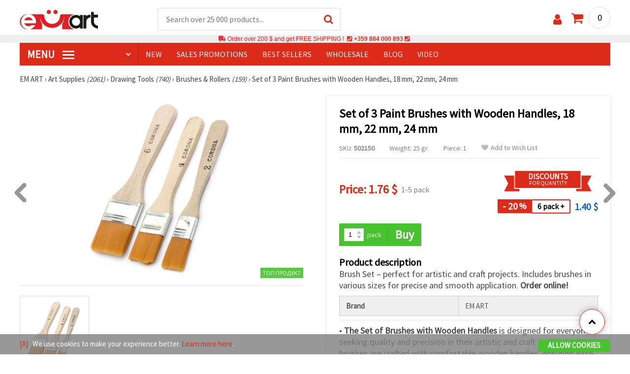

--- FILE ---
content_type: text/css
request_url: https://www.emart.us.com/styles/obsht1.css?1768128502
body_size: 987
content:
.skrit { display: none; }
.ruka { cursor: pointer; }
.mnogogoliam { font-size: 120px; }
.cviat { display: inline-block; padding: 0px 5px 5px 0px; margin: 0px; cursor: pointer; }
.cviat img { width: 32px }
.zatars { display: block; width: 100%; text-align: right; cursor: pointer; background: #eeeeee; z-index: 999999; }
.zataro { position: absolute; width: 100%; height: 400px; background: #ffffff; border: 1px solid #E6E6E6; z-index: 999995; }
.sticky { position: -webkit-sticky; position: sticky; top: 0; z-index: 9999999; }
.zabpass { cursor: pointer; }
.zabpass:hover { color: #dc2b19; }

/* statii preview*/
.blog-statii3 { margin: 0 auto; border-top: #4CAF50; max-width: 1400px; }
.blog-statii3 h2 { text-align: center; font-size: 24px; font-weight: bold; color: #080808; margin: 5px 6px 6px 6px !important; letter-spacing: 0.1px; }
.blogStatii-container3 { font-family: "Source Sans Pro", Arial, serif; margin: 0 auto; display: flex; flex-wrap: wrap; justify-content: center; margin-bottom: 10px; max-width: 100%; }
.blog-item3 { align-items: center; display: flex; flex: 1 1 0; flex-direction: column; min-width: 330px; max-width: 500px; border: 1px solid #eeeeee; border-bottom: 2px solid #eeeeee; transition: .4s linear; background: #fff; padding: 1em; margin: 0.5em; border-radius: 4px; }
.blog-item3 img { display: block; height: auto; max-width: 100%; width: 100%; margin: 0 auto; margin-bottom: 6px; border-radius: 4px; box-shadow: rgba(60, 64, 67, 0.3) 0px 1px 2px 0px, rgba(60, 64, 67, 0.15) 0px 2px 6px 2px, #fb1d0633 0px 0px 0px 3px; }
.blog-item3 iframe { display: block; margin: 0 auto; margin-bottom: 6px; }
.blog-item3 video { display: block; margin: 0 auto; margin-bottom: 6px; }
.blog-item3 h3 { text-align: center; font-size: 18px; font-weight: 600; color: #080808; margin: 5px 6px 6px 6px !important; letter-spacing: 0.1px; }
.blog-item3:hover { border-bottom: 2px solid #fc5a5a; box-shadow: rgba(0, 0, 0, 0.4) 0px 2px 4px, rgba(0, 0, 0, 0.3) 0px 7px 13px -3px, rgba(0, 0, 0, 0.2) 0px -3px 0px inset; border-bottom: 2px solid #fc5a5a; }
.blog-description3 { word-wrap: break-word; font-size: 16px; color: #636363; display: block; margin: 6px 6px 6px 6px; text-indent: 20px; letter-spacing: 0.1px; }
.blogStatii-container3 aside { margin-top: auto; width: 100%; }
.blog-button3 { text-align: center; background: #dc2b19; border: 0; border-radius: 4px; cursor: pointer; color: #FFF; font-weight: bold; font-size: 20px; padding: 15px 8px; text-transform: uppercase; display: block; }
.blog-button3:hover { background-color: #000000; }
.blog-statii2 { margin: 0 auto; border-top: #4CAF50; max-width: 1400px; }
.blog-statii2 h2 { text-align: center; font-size: 24px; font-weight: bold; color: #080808; margin: 5px 6px 6px 6px !important; letter-spacing: 0.1px; }
.blogStatii-container2 { font-family: "Source Sans Pro", Arial, serif; margin: 0 auto; display: flex; flex-wrap: wrap; justify-content: center; margin-bottom: 10px; max-width: 100%; }
.blog-item2 { align-items: center; display: flex; flex: 1 1 0; flex-direction: column; min-width: 330px; max-width: 700px; border: 1px solid #eeeeee; border-bottom: 2px solid #eeeeee; transition: .4s linear; background: #fff; padding: 1em; margin: 0.5em; border-radius: 4px; }
.blog-item2 img { display: block; height: auto; max-width: 100%; width: 100%; margin: 0 auto; margin-bottom: 6px; border-radius: 4px; box-shadow: rgba(60, 64, 67, 0.3) 0px 1px 2px 0px, rgba(60, 64, 67, 0.15) 0px 2px 6px 2px, #fb1d0633 0px 0px 0px 3px; }
.blog-item2 iframe { display: block; margin: 0 auto; margin-bottom: 6px; }
.blog-item2 video { display: block; margin: 0 auto; margin-bottom: 6px; }
.blog-item2 h3 { text-align: center; font-size: 18px; font-weight: 600; color: #080808; margin: 5px 6px 6px 6px !important; letter-spacing: 0.1px; }
.blog-item2:hover { border-bottom: 2px solid #fc5a5a; box-shadow: rgba(0, 0, 0, 0.4) 0px 2px 4px, rgba(0, 0, 0, 0.3) 0px 7px 13px -3px, rgba(0, 0, 0, 0.2) 0px -3px 0px inset; border-bottom: 2px solid #fc5a5a; }
.blog-description2 { word-wrap: break-word; font-size: 16px; color: #636363; display: block; margin: 6px 6px 6px 6px; text-indent: 20px; letter-spacing: 0.1px; }
.blogStatii-container2 aside { margin-top: auto; width: 100%; }
.blog-button2 { text-align: center; background: #dc2b19; border: 0; border-radius: 4px; cursor: pointer; color: #FFF; font-weight: bold; font-size: 20px; padding: 15px 8px; text-transform: uppercase; display: block; }
.blog-button2:hover { background-color: #000000; }
.blog-statii1 { margin: 0 auto; border-top: #4CAF50; max-width: 1400px; }
.blog-statii1 h2 { text-align: center; font-size: 24px; font-weight: bold; color: #080808; margin: 5px 6px 6px 6px !important; letter-spacing: 0.1px; }
.blogStatii-container1 { font-family: "Source Sans Pro", Arial, serif; margin: 0 auto; display: flex; flex-wrap: wrap; justify-content: center; margin-bottom: 10px; max-width: 100%; }
.blog-item1 { align-items: center; display: flex; flex: 1 1 0; flex-direction: column; min-width: 330px; max-width: 1400px; border: 1px solid #eeeeee; border-bottom: 2px solid #eeeeee; transition: .4s linear; background: #fff; padding: 1em; margin: 0.5em; border-radius: 4px; }
.blog-item1 img { display: block; height: auto; max-width: 100%; width: 100%; margin: 0 auto; margin-bottom: 6px; border-radius: 4px; box-shadow: rgba(60, 64, 67, 0.3) 0px 1px 2px 0px, rgba(60, 64, 67, 0.15) 0px 2px 6px 2px, #fb1d0633 0px 0px 0px 3px; }
.blog-item1 iframe { display: block; margin: 0 auto; margin-bottom: 6px; }
.blog-item1 video { display: block; margin: 0 auto; margin-bottom: 6px; }
.blog-item1 h3 { text-align: center; font-size: 18px; font-weight: 600; color: #080808; margin: 5px 6px 6px 6px !important; letter-spacing: 0.1px; }
.blog-item1:hover { border-bottom: 2px solid #fc5a5a; box-shadow: rgba(0, 0, 0, 0.4) 0px 2px 4px, rgba(0, 0, 0, 0.3) 0px 7px 13px -3px, rgba(0, 0, 0, 0.2) 0px -3px 0px inset; border-bottom: 2px solid #fc5a5a; }
.blog-description1 { word-wrap: break-word; font-size: 16px; color: #636363; display: block; margin: 6px 6px 6px 6px; text-indent: 20px; letter-spacing: 0.1px; }
.blogStatii-container1 aside { margin-top: auto; width: 100%; }
.blog-button1 { text-align: center; background: #dc2b19; border: 0; border-radius: 4px; cursor: pointer; color: #FFF; font-weight: bold; font-size: 20px; padding: 15px 8px; text-transform: uppercase; display: block; }
.blog-button1:hover { background-color: #000000; }
/* statii preview krai */

.marki-statii { margin: 0 auto; border-top: #4CAF50; max-width: 1400px; }
.marki-statii h2 { text-align: center; font-size: 24px; font-weight: bold; color: #080808; margin: 5px 6px 6px 6px !important; letter-spacing: 0.1px; }
.markiStatii-container { font-family: "Source Sans Pro", Arial, serif; margin: 0 auto; display: flex; flex-wrap: wrap; justify-content: center; margin-bottom: 10px; max-width: 100%; }
.marki-item { align-items: center; display: flex; flex: 1 1 0; flex-direction: column; min-width: 150px; max-width: 200px; border: 1px solid #eeeeee; border-bottom: 2px solid #eeeeee; transition: .4s linear; background: #fff; padding: 1em; margin: 0.5em; border-radius: 4px; }
.marki-item img { display: block; height: auto; max-width: 100%; width: 100%; margin: 0 auto; margin-bottom: 6px; border-radius: 4px; box-shadow: rgba(60, 64, 67, 0.3) 0px 1px 2px 0px, rgba(60, 64, 67, 0.15) 0px 2px 6px 2px, #fb1d0633 0px 0px 0px 3px; }
.marki-item h3 { text-align: center; font-size: 18px; font-weight: 600; color: #080808; margin: 5px 6px 6px 6px !important; letter-spacing: 0.1px; }
.marki-item:hover { border-bottom: 2px solid #fc5a5a; box-shadow: rgba(0, 0, 0, 0.4) 0px 2px 4px, rgba(0, 0, 0, 0.3) 0px 7px 13px -3px, rgba(0, 0, 0, 0.2) 0px -3px 0px inset; border-bottom: 2px solid #fc5a5a; }

.djammat { display: block; position: fixed; top: 0; left: 0; text-align: center; width: 100%; height: 100%; z-index: 999999999; background: rgba(0, 0, 0, 0.50); }
.djam { position: absolute; display: block; z-index: 9999999998; top: 50%; left: 50%; padding: 25px 75px 20px 25px; text-align: center; background: #ffffff; -webkit-border-radius: 4px; -moz-border-radius: 4px; border-radius: 4px; border: solid 1px #777777; -moz-transform: translate(-50%,-50%); -ms-transform: translate(-50%,-50%); -o-transform: translate(-50%,-50%); -webkit-transform: translate(-50%,-50%); transform: translate(-50%,-50%); }
.djamtitle { font-size: 36px; text-align: center; margin-bottom: 30px; }
.zazatvor { position: absolute; top: 15px; right: 15px; z-index: 9999999999; }
.zatvor { font-family: 'FontAwesome'; font-size: 18pt; color: #000; }

--- FILE ---
content_type: application/javascript
request_url: https://www.emart.us.com/scripts/us.js?1768128501
body_size: 452
content:
var prevodite = [];
prevodite[0] = 'Categories';
prevodite[1] = 'This site uses cookies. Learn more';
prevodite[2] = 'view more';
prevodite[3] = 'Agree';
prevodite[4] = 'Search ...';
prevodite[5] = 'Close All';
prevodite[6] = 'Open All';
prevodite[7] = 'Invalid e-mail address!';
prevodite[8] = 'Invalid username!';
prevodite[9] = 'Contacts field is empty!';
prevodite[10] = 'You have not entered an e-mail!';
prevodite[11] = 'E-mail adress is incorrect!';
prevodite[12] = 'You have not entered a password!';
prevodite[13] = 'Password is incorrect!';
prevodite[14] = 'E-mail is your username';
prevodite[15] = 'Please enter 6 or more characters!';
prevodite[16] = 'You have not verified the password!';
prevodite[17] = 'Passwords do not match!';
prevodite[18] = 'I agree to the terms of the site.';
prevodite[19] = 'day&nbsp;';
prevodite[20] = 'days&nbsp;';
prevodite[21] = 'Zamunda';
prevodite[22] = 'Cash on delivery via postal money order';
prevodite[23] = 'Bank Transfer';
prevodite[24] = 'The field is empty or contains invalid characters';
prevodite[25] = 'Some required fields are blank or incorrectly filled!';
prevodite[26] = 'Here you can choose a courier company';
prevodite[27] = 'For shipment to the couriers office, you can specify the office address in the comment field';
prevodite[28] = 'Write a comment';
prevodite[29] = 'No comment written';
prevodite[30] = 'Report an issue.';
prevodite[31] = 'Nothing written!';
prevodite[32] = 'Upload your photo.';
prevodite[33] = 'No image selected!';
prevodite[34] = 'Thank you for subscribing! &#10004;';

var zaskuban = "emart.us.com";

var pruvosiboli = /^[0-9A-Za-z\-\s\’\(\)\/]+$/;
var pruvosibuli = /^[0-9A-Za-z\.\,\_\-\s\’\(\)\/]+$/;

function trsl(kyr) {
kyr = trslt(" ","_",kyr);
return kyr;
}